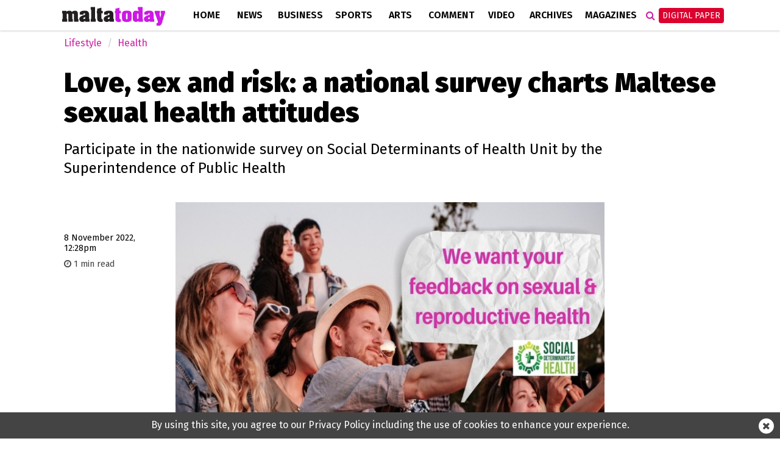

--- FILE ---
content_type: text/html; charset=utf-8
request_url: https://www.google.com/recaptcha/api2/aframe
body_size: 267
content:
<!DOCTYPE HTML><html><head><meta http-equiv="content-type" content="text/html; charset=UTF-8"></head><body><script nonce="obrL6HufZyWPrLFJH1zJ7g">/** Anti-fraud and anti-abuse applications only. See google.com/recaptcha */ try{var clients={'sodar':'https://pagead2.googlesyndication.com/pagead/sodar?'};window.addEventListener("message",function(a){try{if(a.source===window.parent){var b=JSON.parse(a.data);var c=clients[b['id']];if(c){var d=document.createElement('img');d.src=c+b['params']+'&rc='+(localStorage.getItem("rc::a")?sessionStorage.getItem("rc::b"):"");window.document.body.appendChild(d);sessionStorage.setItem("rc::e",parseInt(sessionStorage.getItem("rc::e")||0)+1);localStorage.setItem("rc::h",'1765396838324');}}}catch(b){}});window.parent.postMessage("_grecaptcha_ready", "*");}catch(b){}</script></body></html>

--- FILE ---
content_type: application/javascript; charset=utf-8
request_url: https://fundingchoicesmessages.google.com/f/AGSKWxVRrgHJ9OME5OrZmsPiV5W5KMBZ9dxitcdP3uVSjzUWhtWFu4ov7unbhqXXMLvi9bXotZDnHkPEL9QV5_auQ57RGIyu-Svb2bWOaA_-t1a_zjI-rjT2-NUu8LK2F0F7ePIf0YEMWMfu1hhlD8K1Lj_LQcTrFH3acXerwJpcj6TevI8Ir_if5NSLtSYR/_/js.ng/site=/boxad1./s_ad.aspx?/sponser.-Advert-JPEG-
body_size: -1293
content:
window['c43e07d0-eacf-4372-ac2b-fbcbe6e65a0c'] = true;

--- FILE ---
content_type: text/javascript
request_url: https://www.maltatoday.com.mt/dist/js/app.min.js?v=01.2025
body_size: 5507
content:
$(function(){var e,n=$(window).height(),i=($(".zone[data-zone-id='TOPMOST']")&&0<(e=$(".zone[data-zone-id='TOPMOST']")).find(".sticky-banner:visible").length&&(e.remove(),$(".main-nav:first").prepend(e)),$(document).on("click",".open_url",function(){var e=$(this).data("url");e&&(document.location.href=e)}),$(document).on("click",".navbar-toggle",function(){$("header .main-menu").toggleClass("expand")}),$("img").on("error",function(){$(this).hide()}),$(window).scroll(function(){t(!1)}),t(!0),!1),o=0;function t(e){var t=$(window).scrollTop(),a=$(".main-nav:first");0==i&&(i=$("header > .zone:first"),o=i.length?i.offset().top+i.outerHeight():a.offset().top),o<t?($("body:first").addClass("fixed-menu"),$("#content").css("padding-top",$(".main-nav").outerHeight()+"px")):($("body:first").removeClass("fixed-menu"),$("#content").css("padding-top","")),e||(n<t?$("body:first").addClass("fold-scrolled"):$("body:first").removeClass("fold-scrolled"))}function s(e){var t=$("#latest_news_"+e.id),a=t.height();t.css("height",(a||100)+"px"),t.html("<div class='latest-news-loading'><img src='/ui/images/loading.gif' /></div>"),$.ajax({url:"/latest_news_pages/get/",method:"POST",data:{id:e.id,page:e.page,settings:JSON.stringify(e.settings)}}).done(function(e){t.css("height","auto"),t.html(e),window.momentize()})}$(".latest_news_module").each(function(e,t){var a,n={id:$(this).data("id")};n.settings={articles_per_page:$(this).data("articles-per-page"),maximum_pages:$(this).data("maximum-pages"),show_photo:$(this).data("show-photo")},(a=n).page=1,s(a),$(document).on("click","#latest_news_next_page_"+a.id+" span",function(){a.page++,s(a)}),$(document).on("click","#latest_news_prev_page_"+a.id+" span",function(){a.page--,s(a)})}),0<$(".glide").length&&$(".glide").each(function(){let e=$(this).hasClass("glide-small")?6:4;$(this).attr("data-qty")&&(e=parseInt($(this).attr("data-qty"),10)),new Glide(this,{type:"carousel",perView:e,focusAt:"center",peak:{before:0,after:0},breakpoints:{800:{perView:2},480:{perView:1}}}).mount()}),0<$(".productions-glide").length&&$(".productions-glide").each(function(){new Glide(this,{type:"carousel",perView:5,focusAt:"center",peek:0,breakpoints:{800:{perView:2},480:{perView:1}}}).mount()}),$("div.module-commentary").length&&setInterval(function(){$.each($("div.module-commentary"),function(e,t){var a=($commentary=$(this)).attr("data-commentary-id"),n=$commentary.attr("data-max-rows");$.ajax({url:"/ui_frontend_helpers/get_article_commentary_html/"+a+(n?"?max_rows="+n:""),success:function(e){$commentary.html(e)},async:!1})})},3e4),window.momentize=function(){$(".momentize").each(function(e,t){var a=$(this),n=a.data("value"),n=(a.removeClass("momentize"),moment(n).format("D MMMM YYYY, h:mma"));a.html(n)})},$(".photo-expand-icon").on("click",function(){var e=$(this);e.attr("data-url")?($(".photo-overlay .image-container img").attr("src",e.attr("data-url")).show(),$(".photo-overlay").addClass("show")):e.remove()})});
$(function(){0<$(".photo_collection_cover").length&&$(".photo_collection_cover").each(function(){$(this).hasClass("single-cover")||$(this).slick()}),0<$(".photo_collection").length&&$(".photo_collection").slick({slidesToShow:1,slidesToScroll:1,autoplay:!0,responsive:[{breakpoint:480,settings:{slidesToShow:1,slidesToScroll:1}}]})});
$(function(){$(".full-article").length&&$("div.commentary").length&&setInterval(function(){$.each($("div.commentary"),function(t,n){var e=($commentary=$(this)).attr("data-commentary-id");$.ajax({url:"/ui_frontend_helpers/get_article_commentary_html/"+e,success:function(t){$commentary.html(t)},async:!1})})},3e4)});
var autoRefreshTimer=0,autoRefreshTimerInterval=null;function startAutoRefreshTimer(){autoRefreshTimer=0;autoRefreshTimerInterval=setInterval(function(){420==++autoRefreshTimer&&(clearInterval(autoRefreshTimerInterval),document.location.reload())},1e3),$(document).on("mousemove scroll",resetAutoRefreshTime),$(window).on("resize",resetAutoRefreshTime)}function stopAutoRefreshTimer(){$(document).unbind("mousemove scroll",resetAutoRefreshTime),$(window).unbind("resize",resetAutoRefreshTime),autoRefreshTimerInterval&&(clearInterval(autoRefreshTimerInterval),autoRefreshTimerInterval=null)}function resetAutoRefreshTime(){autoRefreshTimer=0}$(function(){});
$(function(){var s={slidesToShow:1,slidesToScroll:1,arrows:!0,centerMode:!1,swipe:!1,dots:!0,touchMove:!1,infinite:!0,mobileFirst:!0,responsive:[{breakpoint:1024,settings:{slidesToShow:4,slidesToScroll:4}},{breakpoint:600,settings:{slidesToShow:2,slidesToScroll:2}},{breakpoint:480,settings:{slidesToShow:1,slidesToScroll:1}}]};$(".blogs_area_module").each(function(){s.prevArrow=$(this).find(".slick-prev"),s.nextArrow=$(this).find(".slick-next"),$(this).removeClass("hidden"),$(this).find(".sliding_blogs").slick(s)})});
function bindCategoryVideoClickEvents(){$(".category_videos_module .video-js").each(function(){var i=this,e=!1;function t(){var e,t,a;0<$("#featured_player_container").length?(e=$(i).data("video-id"),t=$(i).data("article-id"),$(i).attr("alt").replace(/ /g,"-"),$(".featured_player_module").addClass("loading-indicator"),a={},t&&(a.articleId=t),e&&(a.videoId=e),history.pushState(null,null,"/videos/?"+$.param(a)),$.ajax({url:"/ui_frontend_helpers/get_featured_player_html/",type:"POST",dataType:"json",data:{video_id:e,article_id:t},success:function(e){e.success&&($(".featured_player_module").parent().html(e.html),e=$(".featured_player_module").find(".single-video"),initSingleVideo(e,1),$(".featured_player_module").removeClass("loading-indicator"))}}),$("html,body").animate({scrollTop:0},"slow")):(a=$(i).attr("id"),new MaltaTodayPlayer(a).init(),null==$(i).data("source-set")&&(currentPlayer.src($(i).data("source")),$(i).data("source-set",!0)),currentPlayer.play())}$(this).unbind("touchstart").bind("touchstart",function(){e=!0}),$(this).unbind("touchmove").bind("touchmove",function(){e=!1}),$(this).unbind("touchcancel").bind("touchcancel",function(){e=!1}),$(this).unbind("touchend").bind("touchend",function(){e&&t(),e=!1}),$(this).unbind("click").click(function(){t()})})}$(function(){bindCategoryVideoClickEvents()});
$(function(){0<$(".cta-modal").length&&$(".cta-modal").each(function(){var c=this,i=$(c).attr("data-cookie-name");$(c).find(".set-close").click(function(){var t,e,a,o;t=i,e=1,a=7,(o=new Date).setTime(o.getTime()+24*a*60*60*1e3),a="expires="+o.toUTCString(),document.cookie=t+"="+e+";"+a+";path=/",$(c).fadeOut("slow")})})});
$(document).ready(function(){$.ajaxSetup({cache:!0}),$.getScript("//connect.facebook.net/en_US/sdk.js",function(){var t={appId:$('meta[property="fb:app_id"]').attr("content"),version:"v2.7",status:!0,cookie:!0,xfbml:!0};FB.init(t),$(".btn-facebook").removeAttr("disabled")})});
$(function(){0<$(".floating-bar").length&&$(".floating-bar").each(function(){var n=this,o=$(n).attr("data-cookie-name");$(n).find(".set-close").click(function(){var e,t,i,a;e=o,t=1,i=7,(a=new Date).setTime(a.getTime()+24*i*60*60*1e3),i="expires="+a.toUTCString(),document.cookie=e+"="+t+";"+i+";path=/",$(n).removeClass("visible-lg").fadeOut("slow")})})});
$(function(){var e,o,n,i;function t(){$(document).height()-80<=$(window).scrollTop()+$(window).height()&&o.start&&!n&&(i&&clearTimeout(i),e.show(),n=!0,i=setTimeout(function(){$.ajax({type:"POST",url:"/ui_frontend/load_more/",data:o,success:function(t){n=!1,i=null;t=$.parseJSON(t);o.start=t.next_start,e.before(t.html),e.hide()}})},400))}0!=$(".mobile-load-more").length&&(e=$(".mobile-load-more:first"),o=JSON.parse(e.attr("data-settings")),e.hide(),setTimeout(function(){$(window).scroll(t),t()},500),n=!1,i=null)});
function initSingleVideo(d,r){d=$(d),(t=>{var e=$(t).attr("data-video-id"),i=$(t).attr("data-poster"),a=$(t).attr("data-description"),o=$(t).attr("data-source");$(t).attr("data-youtube-id")?(t=$(t).attr("data-youtube-id"),t=$('<div class="youtube-container" style="padding-top: 25px"><iframe width="100%" height="440" src="https://www.youtube-nocookie.com/embed/'+t+'?si=_zG8H-kDZtlJdSvM&amp;controls=1&amp;rel=0" title="Maltatoday Youtube" frameborder="0" allow="accelerometer; autoplay; clipboard-write; encrypted-media; gyroscope; picture-in-picture; web-share" referrerpolicy="strict-origin-when-cross-origin" allowfullscreen></iframe></div>'),d.html("").append(t)):e&&(t=o,o=i,i=a,a="singlevideo_"+r+"_video_"+(a=e),0<(e=d.find("video")).length&&videojs(e.attr("id")).dispose(),(e=$('<video style="width:100%;height:100%;" controls data-setup=\'{"fluid": true, "aspectRatio": "16:9"}\'></video>')).attr("alt",i),e.attr("id",a),e.attr("poster",o),e.addClass("video-js"),e.append($('<source src="'+t+'" type="video/mp4" />')),d.html("").append(e),i&&$("<div></div>").addClass("video-caption").html(i),o=d.attr("data-desktop-preroll"),t=d.attr("data-mobile-preroll"),new MaltaTodayPlayer(a,o,t).init())})(d.find(".image:first"))}$(function(){var t=1;$(".single-video").each(function(){initSingleVideo(this,t),t++})});
function initSkin(i){var n,c;i&&((n=$("body")).addClass("mt-skin"),n.css("background-image","url('"+i.backgroundImagePath+"')"),i.backgroundColor&&n.css("background-color",i.backgroundColor),i.backgroundPosition&&n.css("background-position",i.backgroundPosition),i.backgroundRepeat&&n.css("background-repeat",i.backgroundRepeat),i.backgroundAttachment&&n.css("background-attachment",i.backgroundAttachment),i.backgroundSize&&n.css("background-size",i.backgroundSize),(n=$(".main-nav .zone[data-zone-id='TOPMOST']")).length&&n.attr("style",$("body").attr("style")),createClickables(i),c=!1,$(window).resize(function(){c&&clearTimeout(c),c=setTimeout(function(){createClickables(i)},500)}))}function createClickables(i){var n,c;$(".skin-clickable").remove(),!i||(n=$("body").width()-$(".container:visible:first").outerWidth())<=0||(n=n/2)<=0||(i.leftAreaLink&&((c=$("<div class='skin-clickable skin-clickable-left'></div>")).css("width",n+"px"),c.click(function(){window.open(i.leftAreaLink)}),$("body").append(c)),i.rightAreaLink&&((c=$("<div class='skin-clickable skin-clickable-right'></div>")).css("width",n+"px"),c.click(function(){window.open(i.rightAreaLink)}),$("body").append(c)))}
$(function(){var i={slidesToShow:3,slidesToScroll:3,arrows:!0,centerMode:!0,centerPadding:"50px",swipe:!1,touchMove:!1,infinite:!0,mobileFirst:!0};$(".sliding_articles_module").each(function(){i.prevArrow=$(this).find(".slick-prev"),i.nextArrow=$(this).find(".slick-next"),$(this).removeClass("hidden"),$(this).find(".sliding_articles").slick(i)})});
$(function(){var t;function i(){$(".sticky-ghost").remove(),$(".sticky-banner").each(function(){$(this).data("sticky-top",""),$(this).removeClass("sticky-fixed").css("top",""),$(this).data("sticky-top",$(this).offset().top)}),$(".sticky-banner:visible").each(function(){var t,i;"TOPMOST"==$(this).parents(".zone:first").attr("data-zone-id")?$(this).removeClass("sticky-banner"):(t=!1,0<(i=$(this).parents("section:first")).length?(t=i.offset().top+i.outerHeight(),$(this).data("max-position",t)):t=$("footer").offset().top+i.outerHeight()-100,$(this).data("max-position",t),i=$("<div></div>").addClass("sticky-ghost"),$(this).after(i))})}0!=$(".sticky-banner").length&&($(document).scroll(function(){var e=$(".main-nav:first").outerHeight(),o=$(document).scrollTop()+e;$(".sticky-banner:visible").each(function(){var t=$(this).outerHeight(),i=!1,s=($(this).data("max-position")&&(i=$(this).data("max-position")),$(this).parent().width());o>$(this).data("sticky-top")&&(!i||o+t<i)?($(this).addClass("sticky-fixed").css("top",e+"px"),$(this).css("width",s+"px"),$(this).next(".sticky-ghost").css("height",t)):$(this).removeClass("sticky-fixed").css("top","")})}),t=!1,$(window).resize(function(){t&&clearTimeout(t),t=setTimeout(function(){i()},500)}),i())});
function fb_login(){$("a#register_facebook").html("Loading Facebook Data..."),FB.login(function(e){e.authResponse?FB.api("/me",function(e){$("div#register div.facebook").hide(),$("#manual_intro").hide(),$("input#register_firstname").val(e.first_name),$("input#register_lastname").val(e.last_name),$("input#register_email").val(e.email),$("input#register_hometown").val(e.hometown.name),$("input#register_day").val(e.birthday.substr(3,2)),$("input#register_month").val(e.birthday.substr(0,2)),$("input#register_year").val(e.birthday.substr(6,4))}):alert("Sorry, there was a problem importing your data from Facebook.")})}$(function(){var i=intlTelInput(document.querySelector("#register_mobile"),{initialCountry:"mt",hiddenInput:"mobile_extension"});$("#forgot_password_link").on("click",function(){$("div#login").slideToggle(),$("form#forgot_password_form").slideToggle(),$("div#skyscraper_right").fadeOut()}),$("form#login_form").on("submit",function(e){e.preventDefault(),$(this).find("div.message").removeClass("error"),$(this).find("input#login_username").removeClass("error"),$(this).find("input#login_password").removeClass("error");var e=$(this).find("input#login_username").val(),i=$(this).find("input#login_password").val();0==e.length&&$(this).find("input#login_username").addClass("error");0==i.length&&$(this).find("input#login_password").addClass("error");{var r;0<e.length&&0<i.length&&((r={}).username=e,r.password=i,$.post("/library_visitors/login/",r,function(e){"0"==e?$("form#login_form div.message").addClass("error").html("Sorry, we couldn't find those details. ").show():($("form#login_form div.message").removeClass("error").html("You've been logged in.").show(),$("div#topbar ul.right").removeClass("show"),$("div#topbar ul.right.loggedin").addClass("show"),$("div#topbar ul.right span.name").html(e),setTimeout(function(){$("div#register").slideUp(),$("div#account").slideDown(),$("div#account").load("/ui_frontend/account/")},1e3))}))}}),$("form#register_form").on("submit",function(e){e.preventDefault(),$("a#register_submit").html("Creating account..."),$("div#register div.message").hide();e={firstname:$(this).find("input#register_firstname").val(),lastname:$(this).find("input#register_lastname").val(),email:$(this).find("input#register_email").val(),password:$(this).find("input#register_password").val(),hometown:$(this).find("input#register_hometown").val(),day:$(this).find("input#register_day").val(),month:$(this).find("input#register_month").val(),year:$(this).find("input#register_year").val(),recaptcha:$(this).find("#g-recaptcha-response").val(),mobile:$(this).find("input#register_mobile").val(),mobile_extension:i.getSelectedCountryData().dialCode};0==e.firstname.trim().length||0==e.lastname.trim().length||0==e.email.trim().length||0==e.password.trim().length||0==e.mobile.trim().length?($("a#register_submit").html("Create my account"),alert("Please fill in all fields.")):$.post("/library_visitors/register/",e,function(e){0==e.status?$("div#register div.message").html(e.notice).removeClass("notice").addClass("error").show():($("div#register div.message").html("Your account has been created. Logging you in...").removeClass("error").addClass("notice").show(),$("div#register").slideUp(),$("div#account").slideDown())},"json")}),$("form#forgot_password_form").on("submit",function(e){e.preventDefault(),$(this).find("div.message").removeClass("error"),$(this).find("input#forgot_email").removeClass("error");var i=$(this).find("input#forgot_email").val();0==i.length&&$(this).find("input#forgot_email").addClass("error");0<i.length&&$.post("/library_visitors/send_reset_password_email/"+i,function(e){("0"==e?$("form#forgot_password_form div.message").addClass("error").html("Sorry, we couldn't find that email. "):($("a#forgotpassword_submit").html("Sent"),$.post("/library_visitors/send_new_password/"+i),$("form#forgot_password_form div.message").removeClass("error").html("We've sent you an email."))).show()})})});
var MaltaTodayPlayer=function(i,a,e){this.id=i,this.init=function(){this.player=videojs(this.id),e=e||"Article_PreRolls_MOBILE";var t="https://pubads.g.doubleclick.net/gampad/ads?sz=640x480|640x480|400x300&iu=/13474545/"+(a=a||"preroll_articles")+"&ciu_szs=300x175&impl=s&gdfp_req=1&env=vp&output=vast&unviewed_position_start=1&url=http%3A%2F%2Fwww.maltatoday.com.mt&description_url=http%3A%2F%2Fwww.maltatoday.com.mt&correlator=",t=(isIphoneIpadAndroid()&&(t="https://pubads.g.doubleclick.net/gampad/ads?sz=640x480|400x300&iu=/13474545/"+e+"&impl=s&gdfp_req=1&env=vp&output=vast&unviewed_position_start=1&url=http%3A%2F%2Fwww.maltatoday.com.mt&description_url=http%3A%2F%2Fwww.maltatoday.com.mt&correlator="),{id:i,adTagUrl:t}),t=(this.player.ima(t),document.getElementById(i+"_html5_api"));(navigator.userAgent.match(/iPad/i)||navigator.userAgent.match(/Android/i))&&t.hasAttribute("controls")&&t.removeAttribute("controls"),this.startEvent="click",(navigator.userAgent.match(/iPhone/i)||navigator.userAgent.match(/iPad/i)||navigator.userAgent.match(/Android/i))&&(this.startEvent="touchend"),this.wrapperDiv=document.getElementById(this.id),this.boundInitAdDisplayContainer=this.initAdDisplayContainer.bind(this),this.wrapperDiv.addEventListener(this.startEvent,function(){stopAutoRefreshTimer()}),this.wrapperDiv.addEventListener(this.startEvent,this.boundInitAdDisplayContainer)},this.initAdDisplayContainer=function(){this.player.ima.initializeAdDisplayContainer(),this.wrapperDiv.removeEventListener(this.startEvent,this.boundInitAdDisplayContainer)},this.play=function(){stopAutoRefreshTimer(),this.player.play()}};function isIphoneIpadAndroid(){return navigator.userAgent.match(/iPhone/i)||navigator.userAgent.match(/iPad/i)||navigator.userAgent.match(/Android/i)}function isIpadAndroid(){return navigator.userAgent.match(/iPad/i)||navigator.userAgent.match(/Android/i)}
$(function(){var a=1;$(".video-gallery").each(function(){function e(e,t){var i=$(e).attr("data-video-id"),a=$(e).attr("data-youtube-id"),o=$(e).attr("data-poster"),r=$(e).attr("data-description"),d=$(e).attr("data-source"),n=$(e).parent(".video-article").find(".title h4").html().trim(),l=$(e).parent(".video-article").find(".side-content").html(),s=$(e).parent(".video-article").find(".category_code").html().trim(),c=$("#homepage-video-current-title");c.html(n||""),c.removeClass(),s&&c.addClass(s),$(".video-article").show(),$(e).parent(".video-article").hide(),a?(n=a,n=$('<div class="youtube-container" style="padding-top: 25px"><iframe width="100%" height="440" src="https://www.youtube-nocookie.com/embed/'+a+"?si=_zG8H-kDZtlJdSvM&amp;rel=0&amp;controls=1&amp;autoplay="+(t?"1":"0")+'" title="Maltatoday Youtube" frameborder="0" allow="accelerometer; autoplay; clipboard-write; encrypted-media; gyroscope; picture-in-picture; web-share" referrerpolicy="strict-origin-when-cross-origin" allowfullscreen></iframe></div>'),h.html("").append(n)):i&&(c=d,e=o,a=r,n=l,d=s,o="videogallery_"+p+"_video_"+(o=i),r=!1,0<(l=h.find("video")).length&&(r=videojs(l.attr("id"))).dispose(),h.removeClass(),h.addClass("video-container"),d.length&&h.addClass(d+"-border-top"),(l=$('<video controls data-setup=\'{"fluid": true, "aspectRatio": "16:9"}\'></video>')).attr("alt",a),l.attr("id",o),l.attr("poster",e),l.addClass("video-js"),l.append($('<source src="'+c+'" type="video/mp4" />')),h.html("").append(l),n?$(".video-standfirst-container").html(n).show():$(".video-standfirst-container").html("").hide(),(r=new MaltaTodayPlayer(o)).init(),t)&&r.play()}var t,p,h,i;t=this,p=a,h=$(t).find(".video-container:first"),i=!1,$(t).find(".video-article .image").each(function(){i=i||this,$(this).click(function(){e(this,!0)})}),$(t).find(".video-scroller").each(function(){new SimpleBar(this,{autoHide:!1})}),e(i),a++})});
$(function(){$(".video-list").each(function(){$(this).find(".video-js").each(function(){var i;i="vimeo_"+(i=$(this).attr("id")),new MaltaTodayPlayer(i).init()})})});